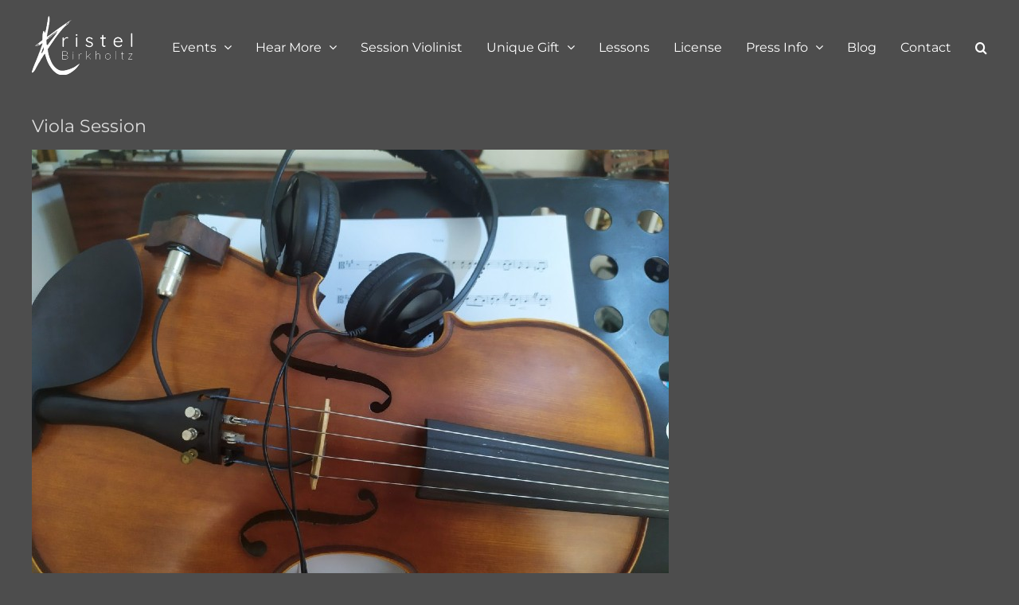

--- FILE ---
content_type: text/html; charset=UTF-8
request_url: https://kristelbirkholtz.co.za/viola-session/
body_size: 11570
content:
<!DOCTYPE html>
<html class="avada-html-layout-wide avada-html-header-position-top" lang="en-ZA" prefix="og: http://ogp.me/ns# fb: http://ogp.me/ns/fb#">
<head>
	<meta http-equiv="X-UA-Compatible" content="IE=edge" />
	<meta http-equiv="Content-Type" content="text/html; charset=utf-8"/>
	<meta name="viewport" content="width=device-width, initial-scale=1" />
	<meta name='robots' content='index, follow, max-image-preview:large, max-snippet:-1, max-video-preview:-1' />

	<!-- This site is optimized with the Yoast SEO plugin v26.8 - https://yoast.com/product/yoast-seo-wordpress/ -->
	<title>Viola Session | Kristel Birkholtz, Violinist, Viola Music</title>
	<meta name="description" content="This week I got to dust off my viola for a session on a Spanish track. The lovely alto sound is just perfect for a sultry Spanish song." />
	<link rel="canonical" href="https://kristelbirkholtz.co.za/viola-session/" />
	<meta property="og:locale" content="en_US" />
	<meta property="og:type" content="article" />
	<meta property="og:title" content="Viola Session | Kristel Birkholtz, Violinist, Viola Music" />
	<meta property="og:description" content="This week I got to dust off my viola for a session on a Spanish track. The lovely alto sound is just perfect for a sultry Spanish song." />
	<meta property="og:url" content="https://kristelbirkholtz.co.za/viola-session/" />
	<meta property="og:site_name" content="Kristel Birkholtz" />
	<meta property="article:published_time" content="2020-11-12T15:21:08+00:00" />
	<meta property="article:modified_time" content="2022-02-18T17:26:17+00:00" />
	<meta property="og:image" content="https://kristelbirkholtz.co.za/wp-content/uploads/blog-12Nov2021.jpg" />
	<meta property="og:image:width" content="800" />
	<meta property="og:image:height" content="600" />
	<meta property="og:image:type" content="image/jpeg" />
	<meta name="author" content="Kristel Birkholtz" />
	<meta name="twitter:card" content="summary_large_image" />
	<meta name="twitter:label1" content="Written by" />
	<meta name="twitter:data1" content="Kristel Birkholtz" />
	<script type="application/ld+json" class="yoast-schema-graph">{"@context":"https://schema.org","@graph":[{"@type":"Article","@id":"https://kristelbirkholtz.co.za/viola-session/#article","isPartOf":{"@id":"https://kristelbirkholtz.co.za/viola-session/"},"author":{"name":"Kristel Birkholtz","@id":"https://kristelbirkholtz.co.za/#/schema/person/f9bb4bbe14c5d8fdd5b9859ec6aabcfc"},"headline":"Viola Session","datePublished":"2020-11-12T15:21:08+00:00","dateModified":"2022-02-18T17:26:17+00:00","mainEntityOfPage":{"@id":"https://kristelbirkholtz.co.za/viola-session/"},"wordCount":30,"image":{"@id":"https://kristelbirkholtz.co.za/viola-session/#primaryimage"},"thumbnailUrl":"https://kristelbirkholtz.co.za/wp-content/uploads/blog-12Nov2021.jpg","keywords":["Violinist"],"articleSection":["Recordings"],"inLanguage":"en-ZA"},{"@type":"WebPage","@id":"https://kristelbirkholtz.co.za/viola-session/","url":"https://kristelbirkholtz.co.za/viola-session/","name":"Viola Session | Kristel Birkholtz, Violinist, Viola Music","isPartOf":{"@id":"https://kristelbirkholtz.co.za/#website"},"primaryImageOfPage":{"@id":"https://kristelbirkholtz.co.za/viola-session/#primaryimage"},"image":{"@id":"https://kristelbirkholtz.co.za/viola-session/#primaryimage"},"thumbnailUrl":"https://kristelbirkholtz.co.za/wp-content/uploads/blog-12Nov2021.jpg","datePublished":"2020-11-12T15:21:08+00:00","dateModified":"2022-02-18T17:26:17+00:00","author":{"@id":"https://kristelbirkholtz.co.za/#/schema/person/f9bb4bbe14c5d8fdd5b9859ec6aabcfc"},"description":"This week I got to dust off my viola for a session on a Spanish track. The lovely alto sound is just perfect for a sultry Spanish song.","breadcrumb":{"@id":"https://kristelbirkholtz.co.za/viola-session/#breadcrumb"},"inLanguage":"en-ZA","potentialAction":[{"@type":"ReadAction","target":["https://kristelbirkholtz.co.za/viola-session/"]}]},{"@type":"ImageObject","inLanguage":"en-ZA","@id":"https://kristelbirkholtz.co.za/viola-session/#primaryimage","url":"https://kristelbirkholtz.co.za/wp-content/uploads/blog-12Nov2021.jpg","contentUrl":"https://kristelbirkholtz.co.za/wp-content/uploads/blog-12Nov2021.jpg","width":800,"height":600},{"@type":"BreadcrumbList","@id":"https://kristelbirkholtz.co.za/viola-session/#breadcrumb","itemListElement":[{"@type":"ListItem","position":1,"name":"Home","item":"https://kristelbirkholtz.co.za/"},{"@type":"ListItem","position":2,"name":"Viola Session"}]},{"@type":"WebSite","@id":"https://kristelbirkholtz.co.za/#website","url":"https://kristelbirkholtz.co.za/","name":"Kristel Birkholtz","description":"Violinist, Singer-Songwriter, Music for Events","potentialAction":[{"@type":"SearchAction","target":{"@type":"EntryPoint","urlTemplate":"https://kristelbirkholtz.co.za/?s={search_term_string}"},"query-input":{"@type":"PropertyValueSpecification","valueRequired":true,"valueName":"search_term_string"}}],"inLanguage":"en-ZA"},{"@type":"Person","@id":"https://kristelbirkholtz.co.za/#/schema/person/f9bb4bbe14c5d8fdd5b9859ec6aabcfc","name":"Kristel Birkholtz","image":{"@type":"ImageObject","inLanguage":"en-ZA","@id":"https://kristelbirkholtz.co.za/#/schema/person/image/","url":"https://secure.gravatar.com/avatar/64c1fa567cde6aab11280b80b0ac1a0f5111550cbb073c7d697f49bea44927af?s=96&d=mm&r=g","contentUrl":"https://secure.gravatar.com/avatar/64c1fa567cde6aab11280b80b0ac1a0f5111550cbb073c7d697f49bea44927af?s=96&d=mm&r=g","caption":"Kristel Birkholtz"},"url":"https://kristelbirkholtz.co.za/author/kb_2021/"}]}</script>
	<!-- / Yoast SEO plugin. -->


<link rel="alternate" type="application/rss+xml" title="Kristel Birkholtz &raquo; Feed" href="https://kristelbirkholtz.co.za/feed/" />
<link rel="alternate" type="application/rss+xml" title="Kristel Birkholtz &raquo; Comments Feed" href="https://kristelbirkholtz.co.za/comments/feed/" />
								<link rel="icon" href="https://kristelbirkholtz.co.za/wp-content/uploads/favicon.png" type="image/png" />
		
		
		
				<link rel="alternate" title="oEmbed (JSON)" type="application/json+oembed" href="https://kristelbirkholtz.co.za/wp-json/oembed/1.0/embed?url=https%3A%2F%2Fkristelbirkholtz.co.za%2Fviola-session%2F" />
<link rel="alternate" title="oEmbed (XML)" type="text/xml+oembed" href="https://kristelbirkholtz.co.za/wp-json/oembed/1.0/embed?url=https%3A%2F%2Fkristelbirkholtz.co.za%2Fviola-session%2F&#038;format=xml" />
					<meta name="description" content="This week I got to dust off my viola for a session on a Spanish track. The lovely alto sound is just perfect for a sultry Spanish song."/>
				
		<meta property="og:locale" content="en_ZA"/>
		<meta property="og:type" content="article"/>
		<meta property="og:site_name" content="Kristel Birkholtz"/>
		<meta property="og:title" content="Viola Session | Kristel Birkholtz, Violinist, Viola Music"/>
				<meta property="og:description" content="This week I got to dust off my viola for a session on a Spanish track. The lovely alto sound is just perfect for a sultry Spanish song."/>
				<meta property="og:url" content="https://kristelbirkholtz.co.za/viola-session/"/>
										<meta property="article:published_time" content="2020-11-12T15:21:08+02:00"/>
							<meta property="article:modified_time" content="2022-02-18T17:26:17+02:00"/>
								<meta name="author" content="Kristel Birkholtz"/>
								<meta property="og:image" content="https://kristelbirkholtz.co.za/wp-content/uploads/blog-12Nov2021.jpg"/>
		<meta property="og:image:width" content="800"/>
		<meta property="og:image:height" content="600"/>
		<meta property="og:image:type" content="image/jpeg"/>
				<style id='wp-img-auto-sizes-contain-inline-css' type='text/css'>
img:is([sizes=auto i],[sizes^="auto," i]){contain-intrinsic-size:3000px 1500px}
/*# sourceURL=wp-img-auto-sizes-contain-inline-css */
</style>
<style id='wp-block-library-inline-css' type='text/css'>
:root{--wp-block-synced-color:#7a00df;--wp-block-synced-color--rgb:122,0,223;--wp-bound-block-color:var(--wp-block-synced-color);--wp-editor-canvas-background:#ddd;--wp-admin-theme-color:#007cba;--wp-admin-theme-color--rgb:0,124,186;--wp-admin-theme-color-darker-10:#006ba1;--wp-admin-theme-color-darker-10--rgb:0,107,160.5;--wp-admin-theme-color-darker-20:#005a87;--wp-admin-theme-color-darker-20--rgb:0,90,135;--wp-admin-border-width-focus:2px}@media (min-resolution:192dpi){:root{--wp-admin-border-width-focus:1.5px}}.wp-element-button{cursor:pointer}:root .has-very-light-gray-background-color{background-color:#eee}:root .has-very-dark-gray-background-color{background-color:#313131}:root .has-very-light-gray-color{color:#eee}:root .has-very-dark-gray-color{color:#313131}:root .has-vivid-green-cyan-to-vivid-cyan-blue-gradient-background{background:linear-gradient(135deg,#00d084,#0693e3)}:root .has-purple-crush-gradient-background{background:linear-gradient(135deg,#34e2e4,#4721fb 50%,#ab1dfe)}:root .has-hazy-dawn-gradient-background{background:linear-gradient(135deg,#faaca8,#dad0ec)}:root .has-subdued-olive-gradient-background{background:linear-gradient(135deg,#fafae1,#67a671)}:root .has-atomic-cream-gradient-background{background:linear-gradient(135deg,#fdd79a,#004a59)}:root .has-nightshade-gradient-background{background:linear-gradient(135deg,#330968,#31cdcf)}:root .has-midnight-gradient-background{background:linear-gradient(135deg,#020381,#2874fc)}:root{--wp--preset--font-size--normal:16px;--wp--preset--font-size--huge:42px}.has-regular-font-size{font-size:1em}.has-larger-font-size{font-size:2.625em}.has-normal-font-size{font-size:var(--wp--preset--font-size--normal)}.has-huge-font-size{font-size:var(--wp--preset--font-size--huge)}.has-text-align-center{text-align:center}.has-text-align-left{text-align:left}.has-text-align-right{text-align:right}.has-fit-text{white-space:nowrap!important}#end-resizable-editor-section{display:none}.aligncenter{clear:both}.items-justified-left{justify-content:flex-start}.items-justified-center{justify-content:center}.items-justified-right{justify-content:flex-end}.items-justified-space-between{justify-content:space-between}.screen-reader-text{border:0;clip-path:inset(50%);height:1px;margin:-1px;overflow:hidden;padding:0;position:absolute;width:1px;word-wrap:normal!important}.screen-reader-text:focus{background-color:#ddd;clip-path:none;color:#444;display:block;font-size:1em;height:auto;left:5px;line-height:normal;padding:15px 23px 14px;text-decoration:none;top:5px;width:auto;z-index:100000}html :where(.has-border-color){border-style:solid}html :where([style*=border-top-color]){border-top-style:solid}html :where([style*=border-right-color]){border-right-style:solid}html :where([style*=border-bottom-color]){border-bottom-style:solid}html :where([style*=border-left-color]){border-left-style:solid}html :where([style*=border-width]){border-style:solid}html :where([style*=border-top-width]){border-top-style:solid}html :where([style*=border-right-width]){border-right-style:solid}html :where([style*=border-bottom-width]){border-bottom-style:solid}html :where([style*=border-left-width]){border-left-style:solid}html :where(img[class*=wp-image-]){height:auto;max-width:100%}:where(figure){margin:0 0 1em}html :where(.is-position-sticky){--wp-admin--admin-bar--position-offset:var(--wp-admin--admin-bar--height,0px)}@media screen and (max-width:600px){html :where(.is-position-sticky){--wp-admin--admin-bar--position-offset:0px}}

/*# sourceURL=wp-block-library-inline-css */
</style><style id='global-styles-inline-css' type='text/css'>
:root{--wp--preset--aspect-ratio--square: 1;--wp--preset--aspect-ratio--4-3: 4/3;--wp--preset--aspect-ratio--3-4: 3/4;--wp--preset--aspect-ratio--3-2: 3/2;--wp--preset--aspect-ratio--2-3: 2/3;--wp--preset--aspect-ratio--16-9: 16/9;--wp--preset--aspect-ratio--9-16: 9/16;--wp--preset--color--black: #000000;--wp--preset--color--cyan-bluish-gray: #abb8c3;--wp--preset--color--white: #ffffff;--wp--preset--color--pale-pink: #f78da7;--wp--preset--color--vivid-red: #cf2e2e;--wp--preset--color--luminous-vivid-orange: #ff6900;--wp--preset--color--luminous-vivid-amber: #fcb900;--wp--preset--color--light-green-cyan: #7bdcb5;--wp--preset--color--vivid-green-cyan: #00d084;--wp--preset--color--pale-cyan-blue: #8ed1fc;--wp--preset--color--vivid-cyan-blue: #0693e3;--wp--preset--color--vivid-purple: #9b51e0;--wp--preset--color--awb-color-1: rgba(255,255,255,1);--wp--preset--color--awb-color-2: rgba(249,249,251,1);--wp--preset--color--awb-color-3: rgba(226,226,226,1);--wp--preset--color--awb-color-4: rgba(221,221,221,1);--wp--preset--color--awb-color-5: rgba(153,204,255,1);--wp--preset--color--awb-color-6: rgba(66,179,255,1);--wp--preset--color--awb-color-7: rgba(74,78,87,1);--wp--preset--color--awb-color-8: rgba(33,41,52,1);--wp--preset--color--awb-color-custom-10: rgba(101,188,123,1);--wp--preset--color--awb-color-custom-11: rgba(77,77,77,1);--wp--preset--color--awb-color-custom-12: rgba(242,243,245,1);--wp--preset--color--awb-color-custom-13: rgba(51,51,51,1);--wp--preset--color--awb-color-custom-14: rgba(158,160,164,1);--wp--preset--color--awb-color-custom-15: rgba(242,242,242,1);--wp--preset--color--awb-color-custom-16: rgba(242,243,245,0.8);--wp--preset--color--awb-color-custom-17: rgba(13,13,13,1);--wp--preset--color--awb-color-custom-18: rgba(242,243,245,0.7);--wp--preset--gradient--vivid-cyan-blue-to-vivid-purple: linear-gradient(135deg,rgb(6,147,227) 0%,rgb(155,81,224) 100%);--wp--preset--gradient--light-green-cyan-to-vivid-green-cyan: linear-gradient(135deg,rgb(122,220,180) 0%,rgb(0,208,130) 100%);--wp--preset--gradient--luminous-vivid-amber-to-luminous-vivid-orange: linear-gradient(135deg,rgb(252,185,0) 0%,rgb(255,105,0) 100%);--wp--preset--gradient--luminous-vivid-orange-to-vivid-red: linear-gradient(135deg,rgb(255,105,0) 0%,rgb(207,46,46) 100%);--wp--preset--gradient--very-light-gray-to-cyan-bluish-gray: linear-gradient(135deg,rgb(238,238,238) 0%,rgb(169,184,195) 100%);--wp--preset--gradient--cool-to-warm-spectrum: linear-gradient(135deg,rgb(74,234,220) 0%,rgb(151,120,209) 20%,rgb(207,42,186) 40%,rgb(238,44,130) 60%,rgb(251,105,98) 80%,rgb(254,248,76) 100%);--wp--preset--gradient--blush-light-purple: linear-gradient(135deg,rgb(255,206,236) 0%,rgb(152,150,240) 100%);--wp--preset--gradient--blush-bordeaux: linear-gradient(135deg,rgb(254,205,165) 0%,rgb(254,45,45) 50%,rgb(107,0,62) 100%);--wp--preset--gradient--luminous-dusk: linear-gradient(135deg,rgb(255,203,112) 0%,rgb(199,81,192) 50%,rgb(65,88,208) 100%);--wp--preset--gradient--pale-ocean: linear-gradient(135deg,rgb(255,245,203) 0%,rgb(182,227,212) 50%,rgb(51,167,181) 100%);--wp--preset--gradient--electric-grass: linear-gradient(135deg,rgb(202,248,128) 0%,rgb(113,206,126) 100%);--wp--preset--gradient--midnight: linear-gradient(135deg,rgb(2,3,129) 0%,rgb(40,116,252) 100%);--wp--preset--font-size--small: 12.75px;--wp--preset--font-size--medium: 20px;--wp--preset--font-size--large: 25.5px;--wp--preset--font-size--x-large: 42px;--wp--preset--font-size--normal: 17px;--wp--preset--font-size--xlarge: 34px;--wp--preset--font-size--huge: 51px;--wp--preset--spacing--20: 0.44rem;--wp--preset--spacing--30: 0.67rem;--wp--preset--spacing--40: 1rem;--wp--preset--spacing--50: 1.5rem;--wp--preset--spacing--60: 2.25rem;--wp--preset--spacing--70: 3.38rem;--wp--preset--spacing--80: 5.06rem;--wp--preset--shadow--natural: 6px 6px 9px rgba(0, 0, 0, 0.2);--wp--preset--shadow--deep: 12px 12px 50px rgba(0, 0, 0, 0.4);--wp--preset--shadow--sharp: 6px 6px 0px rgba(0, 0, 0, 0.2);--wp--preset--shadow--outlined: 6px 6px 0px -3px rgb(255, 255, 255), 6px 6px rgb(0, 0, 0);--wp--preset--shadow--crisp: 6px 6px 0px rgb(0, 0, 0);}:where(.is-layout-flex){gap: 0.5em;}:where(.is-layout-grid){gap: 0.5em;}body .is-layout-flex{display: flex;}.is-layout-flex{flex-wrap: wrap;align-items: center;}.is-layout-flex > :is(*, div){margin: 0;}body .is-layout-grid{display: grid;}.is-layout-grid > :is(*, div){margin: 0;}:where(.wp-block-columns.is-layout-flex){gap: 2em;}:where(.wp-block-columns.is-layout-grid){gap: 2em;}:where(.wp-block-post-template.is-layout-flex){gap: 1.25em;}:where(.wp-block-post-template.is-layout-grid){gap: 1.25em;}.has-black-color{color: var(--wp--preset--color--black) !important;}.has-cyan-bluish-gray-color{color: var(--wp--preset--color--cyan-bluish-gray) !important;}.has-white-color{color: var(--wp--preset--color--white) !important;}.has-pale-pink-color{color: var(--wp--preset--color--pale-pink) !important;}.has-vivid-red-color{color: var(--wp--preset--color--vivid-red) !important;}.has-luminous-vivid-orange-color{color: var(--wp--preset--color--luminous-vivid-orange) !important;}.has-luminous-vivid-amber-color{color: var(--wp--preset--color--luminous-vivid-amber) !important;}.has-light-green-cyan-color{color: var(--wp--preset--color--light-green-cyan) !important;}.has-vivid-green-cyan-color{color: var(--wp--preset--color--vivid-green-cyan) !important;}.has-pale-cyan-blue-color{color: var(--wp--preset--color--pale-cyan-blue) !important;}.has-vivid-cyan-blue-color{color: var(--wp--preset--color--vivid-cyan-blue) !important;}.has-vivid-purple-color{color: var(--wp--preset--color--vivid-purple) !important;}.has-black-background-color{background-color: var(--wp--preset--color--black) !important;}.has-cyan-bluish-gray-background-color{background-color: var(--wp--preset--color--cyan-bluish-gray) !important;}.has-white-background-color{background-color: var(--wp--preset--color--white) !important;}.has-pale-pink-background-color{background-color: var(--wp--preset--color--pale-pink) !important;}.has-vivid-red-background-color{background-color: var(--wp--preset--color--vivid-red) !important;}.has-luminous-vivid-orange-background-color{background-color: var(--wp--preset--color--luminous-vivid-orange) !important;}.has-luminous-vivid-amber-background-color{background-color: var(--wp--preset--color--luminous-vivid-amber) !important;}.has-light-green-cyan-background-color{background-color: var(--wp--preset--color--light-green-cyan) !important;}.has-vivid-green-cyan-background-color{background-color: var(--wp--preset--color--vivid-green-cyan) !important;}.has-pale-cyan-blue-background-color{background-color: var(--wp--preset--color--pale-cyan-blue) !important;}.has-vivid-cyan-blue-background-color{background-color: var(--wp--preset--color--vivid-cyan-blue) !important;}.has-vivid-purple-background-color{background-color: var(--wp--preset--color--vivid-purple) !important;}.has-black-border-color{border-color: var(--wp--preset--color--black) !important;}.has-cyan-bluish-gray-border-color{border-color: var(--wp--preset--color--cyan-bluish-gray) !important;}.has-white-border-color{border-color: var(--wp--preset--color--white) !important;}.has-pale-pink-border-color{border-color: var(--wp--preset--color--pale-pink) !important;}.has-vivid-red-border-color{border-color: var(--wp--preset--color--vivid-red) !important;}.has-luminous-vivid-orange-border-color{border-color: var(--wp--preset--color--luminous-vivid-orange) !important;}.has-luminous-vivid-amber-border-color{border-color: var(--wp--preset--color--luminous-vivid-amber) !important;}.has-light-green-cyan-border-color{border-color: var(--wp--preset--color--light-green-cyan) !important;}.has-vivid-green-cyan-border-color{border-color: var(--wp--preset--color--vivid-green-cyan) !important;}.has-pale-cyan-blue-border-color{border-color: var(--wp--preset--color--pale-cyan-blue) !important;}.has-vivid-cyan-blue-border-color{border-color: var(--wp--preset--color--vivid-cyan-blue) !important;}.has-vivid-purple-border-color{border-color: var(--wp--preset--color--vivid-purple) !important;}.has-vivid-cyan-blue-to-vivid-purple-gradient-background{background: var(--wp--preset--gradient--vivid-cyan-blue-to-vivid-purple) !important;}.has-light-green-cyan-to-vivid-green-cyan-gradient-background{background: var(--wp--preset--gradient--light-green-cyan-to-vivid-green-cyan) !important;}.has-luminous-vivid-amber-to-luminous-vivid-orange-gradient-background{background: var(--wp--preset--gradient--luminous-vivid-amber-to-luminous-vivid-orange) !important;}.has-luminous-vivid-orange-to-vivid-red-gradient-background{background: var(--wp--preset--gradient--luminous-vivid-orange-to-vivid-red) !important;}.has-very-light-gray-to-cyan-bluish-gray-gradient-background{background: var(--wp--preset--gradient--very-light-gray-to-cyan-bluish-gray) !important;}.has-cool-to-warm-spectrum-gradient-background{background: var(--wp--preset--gradient--cool-to-warm-spectrum) !important;}.has-blush-light-purple-gradient-background{background: var(--wp--preset--gradient--blush-light-purple) !important;}.has-blush-bordeaux-gradient-background{background: var(--wp--preset--gradient--blush-bordeaux) !important;}.has-luminous-dusk-gradient-background{background: var(--wp--preset--gradient--luminous-dusk) !important;}.has-pale-ocean-gradient-background{background: var(--wp--preset--gradient--pale-ocean) !important;}.has-electric-grass-gradient-background{background: var(--wp--preset--gradient--electric-grass) !important;}.has-midnight-gradient-background{background: var(--wp--preset--gradient--midnight) !important;}.has-small-font-size{font-size: var(--wp--preset--font-size--small) !important;}.has-medium-font-size{font-size: var(--wp--preset--font-size--medium) !important;}.has-large-font-size{font-size: var(--wp--preset--font-size--large) !important;}.has-x-large-font-size{font-size: var(--wp--preset--font-size--x-large) !important;}
/*# sourceURL=global-styles-inline-css */
</style>

<style id='classic-theme-styles-inline-css' type='text/css'>
/*! This file is auto-generated */
.wp-block-button__link{color:#fff;background-color:#32373c;border-radius:9999px;box-shadow:none;text-decoration:none;padding:calc(.667em + 2px) calc(1.333em + 2px);font-size:1.125em}.wp-block-file__button{background:#32373c;color:#fff;text-decoration:none}
/*# sourceURL=/wp-includes/css/classic-themes.min.css */
</style>
<link rel='stylesheet' id='fusion-dynamic-css-css' href='https://kristelbirkholtz.co.za/wp-content/uploads/fusion-styles/876cef6e7ad8628d7c436534d10e72d3.min.css?ver=3.14.2' type='text/css' media='all' />
<script type="text/javascript" src="https://kristelbirkholtz.co.za/wp-includes/js/jquery/jquery.min.js?ver=3.7.1" id="jquery-core-js"></script>
<script type="text/javascript" src="https://kristelbirkholtz.co.za/wp-includes/js/jquery/jquery-migrate.min.js?ver=3.4.1" id="jquery-migrate-js"></script>
<link rel="https://api.w.org/" href="https://kristelbirkholtz.co.za/wp-json/" /><link rel="alternate" title="JSON" type="application/json" href="https://kristelbirkholtz.co.za/wp-json/wp/v2/posts/825" /><link rel="EditURI" type="application/rsd+xml" title="RSD" href="https://kristelbirkholtz.co.za/xmlrpc.php?rsd" />
<meta name="generator" content="WordPress 6.9" />
<link rel='shortlink' href='https://kristelbirkholtz.co.za/?p=825' />
<link rel="preload" href="https://kristelbirkholtz.co.za/wp-content/themes/Avada/includes/lib/assets/fonts/icomoon/awb-icons.woff" as="font" type="font/woff" crossorigin><link rel="preload" href="//kristelbirkholtz.co.za/wp-content/themes/Avada/includes/lib/assets/fonts/fontawesome/webfonts/fa-brands-400.woff2" as="font" type="font/woff2" crossorigin><link rel="preload" href="//kristelbirkholtz.co.za/wp-content/themes/Avada/includes/lib/assets/fonts/fontawesome/webfonts/fa-regular-400.woff2" as="font" type="font/woff2" crossorigin><link rel="preload" href="//kristelbirkholtz.co.za/wp-content/themes/Avada/includes/lib/assets/fonts/fontawesome/webfonts/fa-solid-900.woff2" as="font" type="font/woff2" crossorigin><style type="text/css" id="css-fb-visibility">@media screen and (max-width: 640px){.fusion-no-small-visibility{display:none !important;}body .sm-text-align-center{text-align:center !important;}body .sm-text-align-left{text-align:left !important;}body .sm-text-align-right{text-align:right !important;}body .sm-text-align-justify{text-align:justify !important;}body .sm-flex-align-center{justify-content:center !important;}body .sm-flex-align-flex-start{justify-content:flex-start !important;}body .sm-flex-align-flex-end{justify-content:flex-end !important;}body .sm-mx-auto{margin-left:auto !important;margin-right:auto !important;}body .sm-ml-auto{margin-left:auto !important;}body .sm-mr-auto{margin-right:auto !important;}body .fusion-absolute-position-small{position:absolute;width:100%;}.awb-sticky.awb-sticky-small{ position: sticky; top: var(--awb-sticky-offset,0); }}@media screen and (min-width: 641px) and (max-width: 1024px){.fusion-no-medium-visibility{display:none !important;}body .md-text-align-center{text-align:center !important;}body .md-text-align-left{text-align:left !important;}body .md-text-align-right{text-align:right !important;}body .md-text-align-justify{text-align:justify !important;}body .md-flex-align-center{justify-content:center !important;}body .md-flex-align-flex-start{justify-content:flex-start !important;}body .md-flex-align-flex-end{justify-content:flex-end !important;}body .md-mx-auto{margin-left:auto !important;margin-right:auto !important;}body .md-ml-auto{margin-left:auto !important;}body .md-mr-auto{margin-right:auto !important;}body .fusion-absolute-position-medium{position:absolute;width:100%;}.awb-sticky.awb-sticky-medium{ position: sticky; top: var(--awb-sticky-offset,0); }}@media screen and (min-width: 1025px){.fusion-no-large-visibility{display:none !important;}body .lg-text-align-center{text-align:center !important;}body .lg-text-align-left{text-align:left !important;}body .lg-text-align-right{text-align:right !important;}body .lg-text-align-justify{text-align:justify !important;}body .lg-flex-align-center{justify-content:center !important;}body .lg-flex-align-flex-start{justify-content:flex-start !important;}body .lg-flex-align-flex-end{justify-content:flex-end !important;}body .lg-mx-auto{margin-left:auto !important;margin-right:auto !important;}body .lg-ml-auto{margin-left:auto !important;}body .lg-mr-auto{margin-right:auto !important;}body .fusion-absolute-position-large{position:absolute;width:100%;}.awb-sticky.awb-sticky-large{ position: sticky; top: var(--awb-sticky-offset,0); }}</style>		<script type="text/javascript">
			var doc = document.documentElement;
			doc.setAttribute( 'data-useragent', navigator.userAgent );
		</script>
		
	</head>

<body class="wp-singular post-template-default single single-post postid-825 single-format-standard wp-theme-Avada fusion-image-hovers fusion-pagination-sizing fusion-button_type-flat fusion-button_span-yes fusion-button_gradient-linear avada-image-rollover-circle-yes avada-image-rollover-no fusion-has-button-gradient fusion-body ltr fusion-sticky-header no-tablet-sticky-header no-mobile-sticky-header no-mobile-slidingbar no-mobile-totop avada-has-rev-slider-styles fusion-disable-outline fusion-sub-menu-fade mobile-logo-pos-left layout-wide-mode avada-has-boxed-modal-shadow- layout-scroll-offset-full avada-has-zero-margin-offset-top fusion-top-header menu-text-align-center mobile-menu-design-modern fusion-show-pagination-text fusion-header-layout-v1 avada-responsive avada-footer-fx-none avada-menu-highlight-style-bar fusion-search-form-classic fusion-main-menu-search-dropdown fusion-avatar-circle avada-sticky-shrinkage avada-dropdown-styles avada-blog-layout-grid avada-blog-archive-layout-grid avada-header-shadow-no avada-menu-icon-position-left avada-has-mainmenu-dropdown-divider avada-has-main-nav-search-icon avada-has-breadcrumb-mobile-hidden avada-has-titlebar-hide avada-header-border-color-full-transparent avada-has-pagination-width_height avada-flyout-menu-direction-fade avada-ec-views-v1" data-awb-post-id="825">
		<a class="skip-link screen-reader-text" href="#content">Skip to content</a>

	<div id="boxed-wrapper">
		
		<div id="wrapper" class="fusion-wrapper">
			<div id="home" style="position:relative;top:-1px;"></div>
							
					
			<header class="fusion-header-wrapper">
				<div class="fusion-header-v1 fusion-logo-alignment fusion-logo-left fusion-sticky-menu-1 fusion-sticky-logo-1 fusion-mobile-logo-  fusion-mobile-menu-design-modern">
					<div class="fusion-header-sticky-height"></div>
<div class="fusion-header">
	<div class="fusion-row">
					<div class="fusion-logo" data-margin-top="20px" data-margin-bottom="20px" data-margin-left="0px" data-margin-right="0px">
			<a class="fusion-logo-link"  href="https://kristelbirkholtz.co.za/" >

						<!-- standard logo -->
			<img src="https://kristelbirkholtz.co.za/wp-content/uploads/K-logo-white-128x75-1.png" srcset="https://kristelbirkholtz.co.za/wp-content/uploads/K-logo-white-128x75-1.png 1x" width="128" height="75" alt="Kristel Birkholtz Logo" data-retina_logo_url="" class="fusion-standard-logo" />

			
											<!-- sticky header logo -->
				<img src="https://kristelbirkholtz.co.za/wp-content/uploads/K-logo-white-128x75-1.png" srcset="https://kristelbirkholtz.co.za/wp-content/uploads/K-logo-white-128x75-1.png 1x" width="128" height="75" alt="Kristel Birkholtz Logo" data-retina_logo_url="" class="fusion-sticky-logo" />
					</a>
		</div>		<nav class="fusion-main-menu" aria-label="Main Menu"><ul id="menu-main" class="fusion-menu"><li  id="menu-item-651"  class="menu-item menu-item-type-post_type menu-item-object-page menu-item-has-children menu-item-651 fusion-dropdown-menu"  data-item-id="651"><a  href="https://kristelbirkholtz.co.za/violinist-for-event/" class="fusion-bar-highlight"><span class="menu-text">Events</span> <span class="fusion-caret"><i class="fusion-dropdown-indicator" aria-hidden="true"></i></span></a><ul class="sub-menu"><li  id="menu-item-1023"  class="menu-item menu-item-type-custom menu-item-object-custom menu-item-1023 fusion-dropdown-submenu" ><a  href="http://kristelbirkholtz.co.za/violinist-for-event/#solo-violin" class="fusion-bar-highlight"><span>Solo Violin</span></a></li><li  id="menu-item-1022"  class="menu-item menu-item-type-custom menu-item-object-custom menu-item-1022 fusion-dropdown-submenu" ><a  href="http://kristelbirkholtz.co.za/violinist-for-event/#weddings" class="fusion-bar-highlight"><span>Weddings</span></a></li><li  id="menu-item-1021"  class="menu-item menu-item-type-custom menu-item-object-custom menu-item-1021 fusion-dropdown-submenu" ><a  href="http://kristelbirkholtz.co.za/violinist-for-event/#red-carpet" class="fusion-bar-highlight"><span>Red Carpet Violin</span></a></li><li  id="menu-item-1020"  class="menu-item menu-item-type-custom menu-item-object-custom menu-item-1020 fusion-dropdown-submenu" ><a  href="http://kristelbirkholtz.co.za/violinist-for-event/#ethaerial-violin" class="fusion-bar-highlight"><span>EthAerial Violin</span></a></li><li  id="menu-item-1019"  class="menu-item menu-item-type-custom menu-item-object-custom menu-item-1019 fusion-dropdown-submenu" ><a  href="http://kristelbirkholtz.co.za/violinist-for-event/#led-violin" class="fusion-bar-highlight"><span>LED Violin</span></a></li><li  id="menu-item-1018"  class="menu-item menu-item-type-custom menu-item-object-custom menu-item-1018 fusion-dropdown-submenu" ><a  href="http://kristelbirkholtz.co.za/violinist-for-event/#beauty-and-the-beat" class="fusion-bar-highlight"><span>Beauty and the Beat</span></a></li><li  id="menu-item-1015"  class="menu-item menu-item-type-custom menu-item-object-custom menu-item-1015 fusion-dropdown-submenu" ><a  href="http://kristelbirkholtz.co.za/violinist-for-event/#cherry-pill" class="fusion-bar-highlight"><span>Cherry Pill</span></a></li><li  id="menu-item-1007"  class="menu-item menu-item-type-custom menu-item-object-custom menu-item-1007 fusion-dropdown-submenu" ><a  href="http://kristelbirkholtz.co.za/violinist-for-event/#viorimba" class="fusion-bar-highlight"><span>Viorimba</span></a></li></ul></li><li  id="menu-item-652"  class="menu-item menu-item-type-post_type menu-item-object-page menu-item-has-children menu-item-652 fusion-dropdown-menu"  data-item-id="652"><a  href="https://kristelbirkholtz.co.za/hear-more/" class="fusion-bar-highlight"><span class="menu-text">Hear More</span> <span class="fusion-caret"><i class="fusion-dropdown-indicator" aria-hidden="true"></i></span></a><ul class="sub-menu"><li  id="menu-item-1036"  class="menu-item menu-item-type-custom menu-item-object-custom menu-item-1036 fusion-dropdown-submenu" ><a  href="http://kristelbirkholtz.co.za/hear-more/#listen" class="fusion-bar-highlight"><span>Listen</span></a></li><li  id="menu-item-1037"  class="menu-item menu-item-type-custom menu-item-object-custom menu-item-1037 fusion-dropdown-submenu" ><a  href="http://kristelbirkholtz.co.za/hear-more/#watch" class="fusion-bar-highlight"><span>Watch</span></a></li></ul></li><li  id="menu-item-1479"  class="menu-item menu-item-type-post_type menu-item-object-page menu-item-1479"  data-item-id="1479"><a  href="https://kristelbirkholtz.co.za/session-violinist/" class="fusion-bar-highlight"><span class="menu-text">Session Violinist</span></a></li><li  id="menu-item-1459"  class="menu-item menu-item-type-post_type menu-item-object-page menu-item-has-children menu-item-1459 fusion-dropdown-menu"  data-item-id="1459"><a  href="https://kristelbirkholtz.co.za/unique-musical-gift/" class="fusion-bar-highlight"><span class="menu-text">Unique Gift</span> <span class="fusion-caret"><i class="fusion-dropdown-indicator" aria-hidden="true"></i></span></a><ul class="sub-menu"><li  id="menu-item-1025"  class="menu-item menu-item-type-custom menu-item-object-custom menu-item-1025 fusion-dropdown-submenu" ><a  href="http://kristelbirkholtz.co.za/unique-musical-gift/#write-song" class="fusion-bar-highlight"><span>Write me a Song</span></a></li><li  id="menu-item-1024"  class="menu-item menu-item-type-custom menu-item-object-custom menu-item-1024 fusion-dropdown-submenu" ><a  href="http://kristelbirkholtz.co.za/unique-musical-gift/#digital-music-telegram" class="fusion-bar-highlight"><span>Digital Music Telegram</span></a></li></ul></li><li  id="menu-item-910"  class="menu-item menu-item-type-post_type menu-item-object-page menu-item-910"  data-item-id="910"><a  href="https://kristelbirkholtz.co.za/violin-lessons/" class="fusion-bar-highlight"><span class="menu-text">Lessons</span></a></li><li  id="menu-item-917"  class="menu-item menu-item-type-post_type menu-item-object-page menu-item-917"  data-item-id="917"><a  href="https://kristelbirkholtz.co.za/license/" class="fusion-bar-highlight"><span class="menu-text">License</span></a></li><li  id="menu-item-926"  class="menu-item menu-item-type-post_type menu-item-object-page menu-item-has-children menu-item-926 fusion-dropdown-menu"  data-item-id="926"><a  href="https://kristelbirkholtz.co.za/press-information/" class="fusion-bar-highlight"><span class="menu-text">Press Info</span> <span class="fusion-caret"><i class="fusion-dropdown-indicator" aria-hidden="true"></i></span></a><ul class="sub-menu"><li  id="menu-item-1467"  class="menu-item menu-item-type-custom menu-item-object-custom menu-item-1467 fusion-dropdown-submenu" ><a  href="http://kristelbirkholtz.co.za/press-information/#biography" class="fusion-bar-highlight"><span>Biography</span></a></li><li  id="menu-item-1468"  class="menu-item menu-item-type-custom menu-item-object-custom menu-item-1468 fusion-dropdown-submenu" ><a  href="http://kristelbirkholtz.co.za/press-information/#awards-nominations" class="fusion-bar-highlight"><span>Awards/Nominations</span></a></li><li  id="menu-item-1469"  class="menu-item menu-item-type-custom menu-item-object-custom menu-item-1469 fusion-dropdown-submenu" ><a  href="http://kristelbirkholtz.co.za/press-information/#other-musical-activities" class="fusion-bar-highlight"><span>Other Musical Activities</span></a></li><li  id="menu-item-1470"  class="menu-item menu-item-type-custom menu-item-object-custom menu-item-1470 fusion-dropdown-submenu" ><a  href="http://kristelbirkholtz.co.za/press-information/#online-portfolio-links" class="fusion-bar-highlight"><span>Online Portfolio Links</span></a></li><li  id="menu-item-1471"  class="menu-item menu-item-type-custom menu-item-object-custom menu-item-1471 fusion-dropdown-submenu" ><a  href="http://kristelbirkholtz.co.za/press-information/#discography" class="fusion-bar-highlight"><span>Discography</span></a></li><li  id="menu-item-1472"  class="menu-item menu-item-type-custom menu-item-object-custom menu-item-1472 fusion-dropdown-submenu" ><a  href="http://kristelbirkholtz.co.za/press-information/#video-playlists" class="fusion-bar-highlight"><span>Video Playlists</span></a></li><li  id="menu-item-1473"  class="menu-item menu-item-type-custom menu-item-object-custom menu-item-1473 fusion-dropdown-submenu" ><a  href="http://kristelbirkholtz.co.za/press-information/#press-links" class="fusion-bar-highlight"><span>Press Links</span></a></li><li  id="menu-item-1586"  class="menu-item menu-item-type-post_type menu-item-object-page menu-item-1586 fusion-dropdown-submenu" ><a  href="https://kristelbirkholtz.co.za/gallery/" class="fusion-bar-highlight"><span>Gallery</span></a></li></ul></li><li  id="menu-item-1442"  class="menu-item menu-item-type-post_type menu-item-object-page menu-item-1442"  data-item-id="1442"><a  href="https://kristelbirkholtz.co.za/blog/" class="fusion-bar-highlight"><span class="menu-text">Blog</span></a></li><li  id="menu-item-1483"  class="menu-item menu-item-type-custom menu-item-object-custom menu-item-1483"  data-item-id="1483"><a  href="mailto:info@kristelbirkholtz.co.za" class="fusion-bar-highlight"><span class="menu-text">Contact</span></a></li><li class="fusion-custom-menu-item fusion-main-menu-search"><a class="fusion-main-menu-icon fusion-bar-highlight" href="#" aria-label="Search" data-title="Search" title="Search" role="button" aria-expanded="false"></a><div class="fusion-custom-menu-item-contents">		<form role="search" class="searchform fusion-search-form  fusion-search-form-classic" method="get" action="https://kristelbirkholtz.co.za/">
			<div class="fusion-search-form-content">

				
				<div class="fusion-search-field search-field">
					<label><span class="screen-reader-text">Search for:</span>
													<input type="search" value="" name="s" class="s" placeholder="Search..." required aria-required="true" aria-label="Search..."/>
											</label>
				</div>
				<div class="fusion-search-button search-button">
					<input type="submit" class="fusion-search-submit searchsubmit" aria-label="Search" value="&#xf002;" />
									</div>

				
			</div>


			
		</form>
		</div></li></ul></nav><nav class="fusion-main-menu fusion-sticky-menu" aria-label="Main Menu Sticky"><ul id="menu-main-1" class="fusion-menu"><li   class="menu-item menu-item-type-post_type menu-item-object-page menu-item-has-children menu-item-651 fusion-dropdown-menu"  data-item-id="651"><a  href="https://kristelbirkholtz.co.za/violinist-for-event/" class="fusion-bar-highlight"><span class="menu-text">Events</span> <span class="fusion-caret"><i class="fusion-dropdown-indicator" aria-hidden="true"></i></span></a><ul class="sub-menu"><li   class="menu-item menu-item-type-custom menu-item-object-custom menu-item-1023 fusion-dropdown-submenu" ><a  href="http://kristelbirkholtz.co.za/violinist-for-event/#solo-violin" class="fusion-bar-highlight"><span>Solo Violin</span></a></li><li   class="menu-item menu-item-type-custom menu-item-object-custom menu-item-1022 fusion-dropdown-submenu" ><a  href="http://kristelbirkholtz.co.za/violinist-for-event/#weddings" class="fusion-bar-highlight"><span>Weddings</span></a></li><li   class="menu-item menu-item-type-custom menu-item-object-custom menu-item-1021 fusion-dropdown-submenu" ><a  href="http://kristelbirkholtz.co.za/violinist-for-event/#red-carpet" class="fusion-bar-highlight"><span>Red Carpet Violin</span></a></li><li   class="menu-item menu-item-type-custom menu-item-object-custom menu-item-1020 fusion-dropdown-submenu" ><a  href="http://kristelbirkholtz.co.za/violinist-for-event/#ethaerial-violin" class="fusion-bar-highlight"><span>EthAerial Violin</span></a></li><li   class="menu-item menu-item-type-custom menu-item-object-custom menu-item-1019 fusion-dropdown-submenu" ><a  href="http://kristelbirkholtz.co.za/violinist-for-event/#led-violin" class="fusion-bar-highlight"><span>LED Violin</span></a></li><li   class="menu-item menu-item-type-custom menu-item-object-custom menu-item-1018 fusion-dropdown-submenu" ><a  href="http://kristelbirkholtz.co.za/violinist-for-event/#beauty-and-the-beat" class="fusion-bar-highlight"><span>Beauty and the Beat</span></a></li><li   class="menu-item menu-item-type-custom menu-item-object-custom menu-item-1015 fusion-dropdown-submenu" ><a  href="http://kristelbirkholtz.co.za/violinist-for-event/#cherry-pill" class="fusion-bar-highlight"><span>Cherry Pill</span></a></li><li   class="menu-item menu-item-type-custom menu-item-object-custom menu-item-1007 fusion-dropdown-submenu" ><a  href="http://kristelbirkholtz.co.za/violinist-for-event/#viorimba" class="fusion-bar-highlight"><span>Viorimba</span></a></li></ul></li><li   class="menu-item menu-item-type-post_type menu-item-object-page menu-item-has-children menu-item-652 fusion-dropdown-menu"  data-item-id="652"><a  href="https://kristelbirkholtz.co.za/hear-more/" class="fusion-bar-highlight"><span class="menu-text">Hear More</span> <span class="fusion-caret"><i class="fusion-dropdown-indicator" aria-hidden="true"></i></span></a><ul class="sub-menu"><li   class="menu-item menu-item-type-custom menu-item-object-custom menu-item-1036 fusion-dropdown-submenu" ><a  href="http://kristelbirkholtz.co.za/hear-more/#listen" class="fusion-bar-highlight"><span>Listen</span></a></li><li   class="menu-item menu-item-type-custom menu-item-object-custom menu-item-1037 fusion-dropdown-submenu" ><a  href="http://kristelbirkholtz.co.za/hear-more/#watch" class="fusion-bar-highlight"><span>Watch</span></a></li></ul></li><li   class="menu-item menu-item-type-post_type menu-item-object-page menu-item-1479"  data-item-id="1479"><a  href="https://kristelbirkholtz.co.za/session-violinist/" class="fusion-bar-highlight"><span class="menu-text">Session Violinist</span></a></li><li   class="menu-item menu-item-type-post_type menu-item-object-page menu-item-has-children menu-item-1459 fusion-dropdown-menu"  data-item-id="1459"><a  href="https://kristelbirkholtz.co.za/unique-musical-gift/" class="fusion-bar-highlight"><span class="menu-text">Unique Gift</span> <span class="fusion-caret"><i class="fusion-dropdown-indicator" aria-hidden="true"></i></span></a><ul class="sub-menu"><li   class="menu-item menu-item-type-custom menu-item-object-custom menu-item-1025 fusion-dropdown-submenu" ><a  href="http://kristelbirkholtz.co.za/unique-musical-gift/#write-song" class="fusion-bar-highlight"><span>Write me a Song</span></a></li><li   class="menu-item menu-item-type-custom menu-item-object-custom menu-item-1024 fusion-dropdown-submenu" ><a  href="http://kristelbirkholtz.co.za/unique-musical-gift/#digital-music-telegram" class="fusion-bar-highlight"><span>Digital Music Telegram</span></a></li></ul></li><li   class="menu-item menu-item-type-post_type menu-item-object-page menu-item-910"  data-item-id="910"><a  href="https://kristelbirkholtz.co.za/violin-lessons/" class="fusion-bar-highlight"><span class="menu-text">Lessons</span></a></li><li   class="menu-item menu-item-type-post_type menu-item-object-page menu-item-917"  data-item-id="917"><a  href="https://kristelbirkholtz.co.za/license/" class="fusion-bar-highlight"><span class="menu-text">License</span></a></li><li   class="menu-item menu-item-type-post_type menu-item-object-page menu-item-has-children menu-item-926 fusion-dropdown-menu"  data-item-id="926"><a  href="https://kristelbirkholtz.co.za/press-information/" class="fusion-bar-highlight"><span class="menu-text">Press Info</span> <span class="fusion-caret"><i class="fusion-dropdown-indicator" aria-hidden="true"></i></span></a><ul class="sub-menu"><li   class="menu-item menu-item-type-custom menu-item-object-custom menu-item-1467 fusion-dropdown-submenu" ><a  href="http://kristelbirkholtz.co.za/press-information/#biography" class="fusion-bar-highlight"><span>Biography</span></a></li><li   class="menu-item menu-item-type-custom menu-item-object-custom menu-item-1468 fusion-dropdown-submenu" ><a  href="http://kristelbirkholtz.co.za/press-information/#awards-nominations" class="fusion-bar-highlight"><span>Awards/Nominations</span></a></li><li   class="menu-item menu-item-type-custom menu-item-object-custom menu-item-1469 fusion-dropdown-submenu" ><a  href="http://kristelbirkholtz.co.za/press-information/#other-musical-activities" class="fusion-bar-highlight"><span>Other Musical Activities</span></a></li><li   class="menu-item menu-item-type-custom menu-item-object-custom menu-item-1470 fusion-dropdown-submenu" ><a  href="http://kristelbirkholtz.co.za/press-information/#online-portfolio-links" class="fusion-bar-highlight"><span>Online Portfolio Links</span></a></li><li   class="menu-item menu-item-type-custom menu-item-object-custom menu-item-1471 fusion-dropdown-submenu" ><a  href="http://kristelbirkholtz.co.za/press-information/#discography" class="fusion-bar-highlight"><span>Discography</span></a></li><li   class="menu-item menu-item-type-custom menu-item-object-custom menu-item-1472 fusion-dropdown-submenu" ><a  href="http://kristelbirkholtz.co.za/press-information/#video-playlists" class="fusion-bar-highlight"><span>Video Playlists</span></a></li><li   class="menu-item menu-item-type-custom menu-item-object-custom menu-item-1473 fusion-dropdown-submenu" ><a  href="http://kristelbirkholtz.co.za/press-information/#press-links" class="fusion-bar-highlight"><span>Press Links</span></a></li><li   class="menu-item menu-item-type-post_type menu-item-object-page menu-item-1586 fusion-dropdown-submenu" ><a  href="https://kristelbirkholtz.co.za/gallery/" class="fusion-bar-highlight"><span>Gallery</span></a></li></ul></li><li   class="menu-item menu-item-type-post_type menu-item-object-page menu-item-1442"  data-item-id="1442"><a  href="https://kristelbirkholtz.co.za/blog/" class="fusion-bar-highlight"><span class="menu-text">Blog</span></a></li><li   class="menu-item menu-item-type-custom menu-item-object-custom menu-item-1483"  data-item-id="1483"><a  href="mailto:info@kristelbirkholtz.co.za" class="fusion-bar-highlight"><span class="menu-text">Contact</span></a></li><li class="fusion-custom-menu-item fusion-main-menu-search"><a class="fusion-main-menu-icon fusion-bar-highlight" href="#" aria-label="Search" data-title="Search" title="Search" role="button" aria-expanded="false"></a><div class="fusion-custom-menu-item-contents">		<form role="search" class="searchform fusion-search-form  fusion-search-form-classic" method="get" action="https://kristelbirkholtz.co.za/">
			<div class="fusion-search-form-content">

				
				<div class="fusion-search-field search-field">
					<label><span class="screen-reader-text">Search for:</span>
													<input type="search" value="" name="s" class="s" placeholder="Search..." required aria-required="true" aria-label="Search..."/>
											</label>
				</div>
				<div class="fusion-search-button search-button">
					<input type="submit" class="fusion-search-submit searchsubmit" aria-label="Search" value="&#xf002;" />
									</div>

				
			</div>


			
		</form>
		</div></li></ul></nav><div class="fusion-mobile-navigation"><ul id="menu-main-2" class="fusion-mobile-menu"><li   class="menu-item menu-item-type-post_type menu-item-object-page menu-item-has-children menu-item-651 fusion-dropdown-menu"  data-item-id="651"><a  href="https://kristelbirkholtz.co.za/violinist-for-event/" class="fusion-bar-highlight"><span class="menu-text">Events</span> <span class="fusion-caret"><i class="fusion-dropdown-indicator" aria-hidden="true"></i></span></a><ul class="sub-menu"><li   class="menu-item menu-item-type-custom menu-item-object-custom menu-item-1023 fusion-dropdown-submenu" ><a  href="http://kristelbirkholtz.co.za/violinist-for-event/#solo-violin" class="fusion-bar-highlight"><span>Solo Violin</span></a></li><li   class="menu-item menu-item-type-custom menu-item-object-custom menu-item-1022 fusion-dropdown-submenu" ><a  href="http://kristelbirkholtz.co.za/violinist-for-event/#weddings" class="fusion-bar-highlight"><span>Weddings</span></a></li><li   class="menu-item menu-item-type-custom menu-item-object-custom menu-item-1021 fusion-dropdown-submenu" ><a  href="http://kristelbirkholtz.co.za/violinist-for-event/#red-carpet" class="fusion-bar-highlight"><span>Red Carpet Violin</span></a></li><li   class="menu-item menu-item-type-custom menu-item-object-custom menu-item-1020 fusion-dropdown-submenu" ><a  href="http://kristelbirkholtz.co.za/violinist-for-event/#ethaerial-violin" class="fusion-bar-highlight"><span>EthAerial Violin</span></a></li><li   class="menu-item menu-item-type-custom menu-item-object-custom menu-item-1019 fusion-dropdown-submenu" ><a  href="http://kristelbirkholtz.co.za/violinist-for-event/#led-violin" class="fusion-bar-highlight"><span>LED Violin</span></a></li><li   class="menu-item menu-item-type-custom menu-item-object-custom menu-item-1018 fusion-dropdown-submenu" ><a  href="http://kristelbirkholtz.co.za/violinist-for-event/#beauty-and-the-beat" class="fusion-bar-highlight"><span>Beauty and the Beat</span></a></li><li   class="menu-item menu-item-type-custom menu-item-object-custom menu-item-1015 fusion-dropdown-submenu" ><a  href="http://kristelbirkholtz.co.za/violinist-for-event/#cherry-pill" class="fusion-bar-highlight"><span>Cherry Pill</span></a></li><li   class="menu-item menu-item-type-custom menu-item-object-custom menu-item-1007 fusion-dropdown-submenu" ><a  href="http://kristelbirkholtz.co.za/violinist-for-event/#viorimba" class="fusion-bar-highlight"><span>Viorimba</span></a></li></ul></li><li   class="menu-item menu-item-type-post_type menu-item-object-page menu-item-has-children menu-item-652 fusion-dropdown-menu"  data-item-id="652"><a  href="https://kristelbirkholtz.co.za/hear-more/" class="fusion-bar-highlight"><span class="menu-text">Hear More</span> <span class="fusion-caret"><i class="fusion-dropdown-indicator" aria-hidden="true"></i></span></a><ul class="sub-menu"><li   class="menu-item menu-item-type-custom menu-item-object-custom menu-item-1036 fusion-dropdown-submenu" ><a  href="http://kristelbirkholtz.co.za/hear-more/#listen" class="fusion-bar-highlight"><span>Listen</span></a></li><li   class="menu-item menu-item-type-custom menu-item-object-custom menu-item-1037 fusion-dropdown-submenu" ><a  href="http://kristelbirkholtz.co.za/hear-more/#watch" class="fusion-bar-highlight"><span>Watch</span></a></li></ul></li><li   class="menu-item menu-item-type-post_type menu-item-object-page menu-item-1479"  data-item-id="1479"><a  href="https://kristelbirkholtz.co.za/session-violinist/" class="fusion-bar-highlight"><span class="menu-text">Session Violinist</span></a></li><li   class="menu-item menu-item-type-post_type menu-item-object-page menu-item-has-children menu-item-1459 fusion-dropdown-menu"  data-item-id="1459"><a  href="https://kristelbirkholtz.co.za/unique-musical-gift/" class="fusion-bar-highlight"><span class="menu-text">Unique Gift</span> <span class="fusion-caret"><i class="fusion-dropdown-indicator" aria-hidden="true"></i></span></a><ul class="sub-menu"><li   class="menu-item menu-item-type-custom menu-item-object-custom menu-item-1025 fusion-dropdown-submenu" ><a  href="http://kristelbirkholtz.co.za/unique-musical-gift/#write-song" class="fusion-bar-highlight"><span>Write me a Song</span></a></li><li   class="menu-item menu-item-type-custom menu-item-object-custom menu-item-1024 fusion-dropdown-submenu" ><a  href="http://kristelbirkholtz.co.za/unique-musical-gift/#digital-music-telegram" class="fusion-bar-highlight"><span>Digital Music Telegram</span></a></li></ul></li><li   class="menu-item menu-item-type-post_type menu-item-object-page menu-item-910"  data-item-id="910"><a  href="https://kristelbirkholtz.co.za/violin-lessons/" class="fusion-bar-highlight"><span class="menu-text">Lessons</span></a></li><li   class="menu-item menu-item-type-post_type menu-item-object-page menu-item-917"  data-item-id="917"><a  href="https://kristelbirkholtz.co.za/license/" class="fusion-bar-highlight"><span class="menu-text">License</span></a></li><li   class="menu-item menu-item-type-post_type menu-item-object-page menu-item-has-children menu-item-926 fusion-dropdown-menu"  data-item-id="926"><a  href="https://kristelbirkholtz.co.za/press-information/" class="fusion-bar-highlight"><span class="menu-text">Press Info</span> <span class="fusion-caret"><i class="fusion-dropdown-indicator" aria-hidden="true"></i></span></a><ul class="sub-menu"><li   class="menu-item menu-item-type-custom menu-item-object-custom menu-item-1467 fusion-dropdown-submenu" ><a  href="http://kristelbirkholtz.co.za/press-information/#biography" class="fusion-bar-highlight"><span>Biography</span></a></li><li   class="menu-item menu-item-type-custom menu-item-object-custom menu-item-1468 fusion-dropdown-submenu" ><a  href="http://kristelbirkholtz.co.za/press-information/#awards-nominations" class="fusion-bar-highlight"><span>Awards/Nominations</span></a></li><li   class="menu-item menu-item-type-custom menu-item-object-custom menu-item-1469 fusion-dropdown-submenu" ><a  href="http://kristelbirkholtz.co.za/press-information/#other-musical-activities" class="fusion-bar-highlight"><span>Other Musical Activities</span></a></li><li   class="menu-item menu-item-type-custom menu-item-object-custom menu-item-1470 fusion-dropdown-submenu" ><a  href="http://kristelbirkholtz.co.za/press-information/#online-portfolio-links" class="fusion-bar-highlight"><span>Online Portfolio Links</span></a></li><li   class="menu-item menu-item-type-custom menu-item-object-custom menu-item-1471 fusion-dropdown-submenu" ><a  href="http://kristelbirkholtz.co.za/press-information/#discography" class="fusion-bar-highlight"><span>Discography</span></a></li><li   class="menu-item menu-item-type-custom menu-item-object-custom menu-item-1472 fusion-dropdown-submenu" ><a  href="http://kristelbirkholtz.co.za/press-information/#video-playlists" class="fusion-bar-highlight"><span>Video Playlists</span></a></li><li   class="menu-item menu-item-type-custom menu-item-object-custom menu-item-1473 fusion-dropdown-submenu" ><a  href="http://kristelbirkholtz.co.za/press-information/#press-links" class="fusion-bar-highlight"><span>Press Links</span></a></li><li   class="menu-item menu-item-type-post_type menu-item-object-page menu-item-1586 fusion-dropdown-submenu" ><a  href="https://kristelbirkholtz.co.za/gallery/" class="fusion-bar-highlight"><span>Gallery</span></a></li></ul></li><li   class="menu-item menu-item-type-post_type menu-item-object-page menu-item-1442"  data-item-id="1442"><a  href="https://kristelbirkholtz.co.za/blog/" class="fusion-bar-highlight"><span class="menu-text">Blog</span></a></li><li   class="menu-item menu-item-type-custom menu-item-object-custom menu-item-1483"  data-item-id="1483"><a  href="mailto:info@kristelbirkholtz.co.za" class="fusion-bar-highlight"><span class="menu-text">Contact</span></a></li></ul></div>	<div class="fusion-mobile-menu-icons">
							<a href="#" class="fusion-icon awb-icon-bars" aria-label="Toggle mobile menu" aria-expanded="false"></a>
		
		
		
			</div>

<nav class="fusion-mobile-nav-holder fusion-mobile-menu-text-align-center" aria-label="Main Menu Mobile"></nav>

	<nav class="fusion-mobile-nav-holder fusion-mobile-menu-text-align-center fusion-mobile-sticky-nav-holder" aria-label="Main Menu Mobile Sticky"></nav>
					</div>
</div>
				</div>
				<div class="fusion-clearfix"></div>
			</header>
								
							<div id="sliders-container" class="fusion-slider-visibility">
					</div>
				
					
							
			
						<main id="main" class="clearfix ">
				<div class="fusion-row" style="">

<section id="content" style="width: 100%;">
	
					<article id="post-825" class="post post-825 type-post status-publish format-standard has-post-thumbnail hentry category-recordings tag-violinist">
																		<h1 class="entry-title fusion-post-title">Viola Session</h1>							
														<div class="fusion-flexslider flexslider fusion-flexslider-loading post-slideshow fusion-post-slideshow">
				<ul class="slides">
																<li>
																																<a href="https://kristelbirkholtz.co.za/wp-content/uploads/blog-12Nov2021.jpg" data-rel="iLightbox[gallery825]" title="" data-title="blog-12Nov2021" data-caption="" aria-label="blog-12Nov2021">
										<span class="screen-reader-text">View Larger Image</span>
										<img width="800" height="600" src="https://kristelbirkholtz.co.za/wp-content/uploads/blog-12Nov2021.jpg" class="attachment-full size-full wp-post-image" alt="" decoding="async" fetchpriority="high" srcset="https://kristelbirkholtz.co.za/wp-content/uploads/blog-12Nov2021-200x150.jpg 200w, https://kristelbirkholtz.co.za/wp-content/uploads/blog-12Nov2021-400x300.jpg 400w, https://kristelbirkholtz.co.za/wp-content/uploads/blog-12Nov2021-600x450.jpg 600w, https://kristelbirkholtz.co.za/wp-content/uploads/blog-12Nov2021.jpg 800w" sizes="(max-width: 640px) 100vw, 800px" />									</a>
																					</li>

																																																																																																															</ul>
			</div>
						
						<div class="post-content">
				<p>This week I got to dust off my viola for a session on a Spanish track. The lovely alto sound is just perfect for a sultry Spanish song.</p>
							</div>

												<div class="fusion-meta-info"><div class="fusion-meta-info-wrapper"><span class="vcard rich-snippet-hidden"><span class="fn"><a href="https://kristelbirkholtz.co.za/author/kb_2021/" title="Posts by Kristel Birkholtz" rel="author">Kristel Birkholtz</a></span></span><span class="updated rich-snippet-hidden">2022-02-18T19:26:17+02:00</span><span>12 November 2020</span><span class="fusion-inline-sep">|</span>Categories: <a href="https://kristelbirkholtz.co.za/category/recordings/" rel="category tag">Recordings</a><span class="fusion-inline-sep">|</span><span class="meta-tags">Tags: <a href="https://kristelbirkholtz.co.za/tag/violinist/" rel="tag">Violinist</a></span><span class="fusion-inline-sep">|</span></div></div>													<div class="fusion-sharing-box fusion-theme-sharing-box fusion-single-sharing-box">
		<h4>Share This Story, Choose Your Platform!</h4>
		<div class="fusion-social-networks boxed-icons"><div class="fusion-social-networks-wrapper"><a  class="fusion-social-network-icon fusion-tooltip fusion-facebook awb-icon-facebook" style="color:#ffffff;background-color:#3b5998;border-color:#3b5998;" data-placement="top" data-title="Facebook" data-toggle="tooltip" title="Facebook" href="https://www.facebook.com/sharer.php?u=https%3A%2F%2Fkristelbirkholtz.co.za%2Fviola-session%2F&amp;t=Viola%20Session" target="_blank" rel="noreferrer"><span class="screen-reader-text">Facebook</span></a><a  class="fusion-social-network-icon fusion-tooltip fusion-twitter awb-icon-twitter" style="color:#ffffff;background-color:#000000;border-color:#000000;" data-placement="top" data-title="X" data-toggle="tooltip" title="X" href="https://x.com/intent/post?url=https%3A%2F%2Fkristelbirkholtz.co.za%2Fviola-session%2F&amp;text=Viola%20Session" target="_blank" rel="noopener noreferrer"><span class="screen-reader-text">X</span></a><a  class="fusion-social-network-icon fusion-tooltip fusion-reddit awb-icon-reddit" style="color:#ffffff;background-color:#ff4500;border-color:#ff4500;" data-placement="top" data-title="Reddit" data-toggle="tooltip" title="Reddit" href="https://reddit.com/submit?url=https://kristelbirkholtz.co.za/viola-session/&amp;title=Viola%20Session" target="_blank" rel="noopener noreferrer"><span class="screen-reader-text">Reddit</span></a><a  class="fusion-social-network-icon fusion-tooltip fusion-linkedin awb-icon-linkedin" style="color:#ffffff;background-color:#0077b5;border-color:#0077b5;" data-placement="top" data-title="LinkedIn" data-toggle="tooltip" title="LinkedIn" href="https://www.linkedin.com/shareArticle?mini=true&amp;url=https%3A%2F%2Fkristelbirkholtz.co.za%2Fviola-session%2F&amp;title=Viola%20Session&amp;summary=This%20week%20I%20got%20to%20dust%20off%20my%20viola%20for%20a%20session%20on%20a%20Spanish%20track.%20The%20lovely%20alto%20sound%20is%20just%20perfect%20for%20a%20sultry%20Spanish%20song." target="_blank" rel="noopener noreferrer"><span class="screen-reader-text">LinkedIn</span></a><a  class="fusion-social-network-icon fusion-tooltip fusion-whatsapp awb-icon-whatsapp" style="color:#ffffff;background-color:#77e878;border-color:#77e878;" data-placement="top" data-title="WhatsApp" data-toggle="tooltip" title="WhatsApp" href="https://api.whatsapp.com/send?text=https%3A%2F%2Fkristelbirkholtz.co.za%2Fviola-session%2F" target="_blank" rel="noopener noreferrer"><span class="screen-reader-text">WhatsApp</span></a><a  class="fusion-social-network-icon fusion-tooltip fusion-tumblr awb-icon-tumblr" style="color:#ffffff;background-color:#35465c;border-color:#35465c;" data-placement="top" data-title="Tumblr" data-toggle="tooltip" title="Tumblr" href="https://www.tumblr.com/share/link?url=https%3A%2F%2Fkristelbirkholtz.co.za%2Fviola-session%2F&amp;name=Viola%20Session&amp;description=This%20week%20I%20got%20to%20dust%20off%20my%20viola%20for%20a%20session%20on%20a%20Spanish%20track.%20The%20lovely%20alto%20sound%20is%20just%20perfect%20for%20a%20sultry%20Spanish%20song." target="_blank" rel="noopener noreferrer"><span class="screen-reader-text">Tumblr</span></a><a  class="fusion-social-network-icon fusion-tooltip fusion-pinterest awb-icon-pinterest" style="color:#ffffff;background-color:#bd081c;border-color:#bd081c;" data-placement="top" data-title="Pinterest" data-toggle="tooltip" title="Pinterest" href="https://pinterest.com/pin/create/button/?url=https%3A%2F%2Fkristelbirkholtz.co.za%2Fviola-session%2F&amp;description=This%20week%20I%20got%20to%20dust%20off%20my%20viola%20for%20a%20session%20on%20a%20Spanish%20track.%20The%20lovely%20alto%20sound%20is%20just%20perfect%20for%20a%20sultry%20Spanish%20song.&amp;media=https%3A%2F%2Fkristelbirkholtz.co.za%2Fwp-content%2Fuploads%2Fblog-12Nov2021.jpg" target="_blank" rel="noopener noreferrer"><span class="screen-reader-text">Pinterest</span></a><a  class="fusion-social-network-icon fusion-tooltip fusion-mail awb-icon-mail fusion-last-social-icon" style="color:#ffffff;background-color:#000000;border-color:#000000;" data-placement="top" data-title="Email" data-toggle="tooltip" title="Email" href="mailto:?body=https://kristelbirkholtz.co.za/viola-session/&amp;subject=Viola%20Session" target="_self" rel="noopener noreferrer"><span class="screen-reader-text">Email</span></a><div class="fusion-clearfix"></div></div></div>	</div>
													
																	</article>
	</section>
						
					</div>  <!-- fusion-row -->
				</main>  <!-- #main -->
				
				
								
					
		<div class="fusion-footer">
				
	
	<footer id="footer" class="fusion-footer-copyright-area">
		<div class="fusion-row">
			<div class="fusion-copyright-content">

				<div class="fusion-copyright-notice">
		<div>
		Kristel Birkholtz - All rights reserved | <a href="http://kristelbirkholtz.co.za/privacy-notice/">Privacy Notice</a>	</div>
</div>
<div class="fusion-social-links-footer">
	<div class="fusion-social-networks boxed-icons"><div class="fusion-social-networks-wrapper"><a  class="fusion-social-network-icon fusion-tooltip fa-facebook fab" style="color:#ffffff;background-color:#3b5998;border-color:#3b5998;" title="Facebook" href="https://www.facebook.com/Kristel-Birkholtz-117454532161/" target="_blank" rel="noreferrer"><span class="screen-reader-text">Facebook</span></a><a  class="fusion-social-network-icon fusion-tooltip fa-youtube fab" style="color:#ffffff;background-color:#cd201f;border-color:#cd201f;" title="YouTube" href="https://www.youtube.com/channel/UC_2riptrgCZHx1z0p6O1pEw" target="_blank" rel="noopener noreferrer"><span class="screen-reader-text">YouTube</span></a><a  class="fusion-social-network-icon fusion-tooltip fa-linkedin fab" style="color:#ffffff;background-color:#0077b5;border-color:#0077b5;" title="LinkedIn" href="https://za.linkedin.com/in/kristel-birkholtz-53289419" target="_blank" rel="noopener noreferrer"><span class="screen-reader-text">LinkedIn</span></a><a  class="fusion-social-network-icon fusion-tooltip fa-soundcloud fab" style="color:#ffffff;background-color:#ff8800;border-color:#ff8800;" title="SoundCloud" href="https://soundcloud.com/kristelbirkholtz" target="_blank" rel="noopener noreferrer"><span class="screen-reader-text">SoundCloud</span></a><a  class="fusion-social-network-icon fusion-tooltip fa-spotify fab" style="color:#ffffff;background-color:#2ebd59;border-color:#2ebd59;" title="Spotify" href="https://open.spotify.com/album/6S9U4TMGOH3AKPIREwq7bk?play=true&amp;utm_source=open.spotify.com&amp;utm_medium=open" target="_blank" rel="noopener noreferrer"><span class="screen-reader-text">Spotify</span></a><a  class="fusion-social-network-icon fusion-tooltip fa-twitter fab" style="color:#ffffff;background-color:#000000;border-color:#000000;" title="X" href="https://twitter.com/kristelight" target="_blank" rel="noopener noreferrer"><span class="screen-reader-text">X</span></a></div></div></div>

			</div> <!-- fusion-fusion-copyright-content -->
		</div> <!-- fusion-row -->
	</footer> <!-- #footer -->
		</div> <!-- fusion-footer -->

		
																</div> <!-- wrapper -->
		</div> <!-- #boxed-wrapper -->
				<a class="fusion-one-page-text-link fusion-page-load-link" tabindex="-1" href="#" aria-hidden="true">Page load link</a>

		<div class="avada-footer-scripts">
			<script type="text/javascript">var fusionNavIsCollapsed=function(e){var t,n;window.innerWidth<=e.getAttribute("data-breakpoint")?(e.classList.add("collapse-enabled"),e.classList.remove("awb-menu_desktop"),e.classList.contains("expanded")||window.dispatchEvent(new CustomEvent("fusion-mobile-menu-collapsed",{detail:{nav:e}})),(n=e.querySelectorAll(".menu-item-has-children.expanded")).length&&n.forEach(function(e){e.querySelector(".awb-menu__open-nav-submenu_mobile").setAttribute("aria-expanded","false")})):(null!==e.querySelector(".menu-item-has-children.expanded .awb-menu__open-nav-submenu_click")&&e.querySelector(".menu-item-has-children.expanded .awb-menu__open-nav-submenu_click").click(),e.classList.remove("collapse-enabled"),e.classList.add("awb-menu_desktop"),null!==e.querySelector(".awb-menu__main-ul")&&e.querySelector(".awb-menu__main-ul").removeAttribute("style")),e.classList.add("no-wrapper-transition"),clearTimeout(t),t=setTimeout(()=>{e.classList.remove("no-wrapper-transition")},400),e.classList.remove("loading")},fusionRunNavIsCollapsed=function(){var e,t=document.querySelectorAll(".awb-menu");for(e=0;e<t.length;e++)fusionNavIsCollapsed(t[e])};function avadaGetScrollBarWidth(){var e,t,n,l=document.createElement("p");return l.style.width="100%",l.style.height="200px",(e=document.createElement("div")).style.position="absolute",e.style.top="0px",e.style.left="0px",e.style.visibility="hidden",e.style.width="200px",e.style.height="150px",e.style.overflow="hidden",e.appendChild(l),document.body.appendChild(e),t=l.offsetWidth,e.style.overflow="scroll",t==(n=l.offsetWidth)&&(n=e.clientWidth),document.body.removeChild(e),jQuery("html").hasClass("awb-scroll")&&10<t-n?10:t-n}fusionRunNavIsCollapsed(),window.addEventListener("fusion-resize-horizontal",fusionRunNavIsCollapsed);</script><script type="speculationrules">
{"prefetch":[{"source":"document","where":{"and":[{"href_matches":"/*"},{"not":{"href_matches":["/wp-*.php","/wp-admin/*","/wp-content/uploads/*","/wp-content/*","/wp-content/plugins/*","/wp-content/themes/Avada/*","/*\\?(.+)"]}},{"not":{"selector_matches":"a[rel~=\"nofollow\"]"}},{"not":{"selector_matches":".no-prefetch, .no-prefetch a"}}]},"eagerness":"conservative"}]}
</script>
<script type="text/javascript" src="https://kristelbirkholtz.co.za/wp-content/uploads/fusion-scripts/cf0d4a9b72c3321616d1f56a80ebc1ee.min.js?ver=3.14.2" id="fusion-scripts-js"></script>
				<script type="text/javascript">
				jQuery( document ).ready( function() {
					var ajaxurl = 'https://kristelbirkholtz.co.za/wp-admin/admin-ajax.php';
					if ( 0 < jQuery( '.fusion-login-nonce' ).length ) {
						jQuery.get( ajaxurl, { 'action': 'fusion_login_nonce' }, function( response ) {
							jQuery( '.fusion-login-nonce' ).html( response );
						});
					}
				});
				</script>
				<script>jQuery('a img').attr('title','');</script>
<script>jQuery('img').attr('title','');</script>		</div>

			<section class="to-top-container to-top-right" aria-labelledby="awb-to-top-label">
		<a href="#" id="toTop" class="fusion-top-top-link">
			<span id="awb-to-top-label" class="screen-reader-text">Go to Top</span>

					</a>
	</section>
		</body>
</html>
